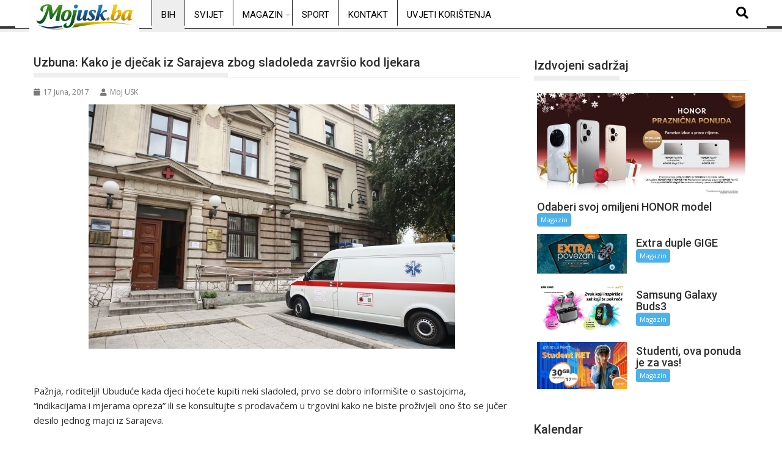

--- FILE ---
content_type: text/html; charset=utf-8
request_url: https://www.google.com/recaptcha/api2/aframe
body_size: 223
content:
<!DOCTYPE HTML><html><head><meta http-equiv="content-type" content="text/html; charset=UTF-8"></head><body><script nonce="Ls1b47nf_hEw24Y_qtoQkw">/** Anti-fraud and anti-abuse applications only. See google.com/recaptcha */ try{var clients={'sodar':'https://pagead2.googlesyndication.com/pagead/sodar?'};window.addEventListener("message",function(a){try{if(a.source===window.parent){var b=JSON.parse(a.data);var c=clients[b['id']];if(c){var d=document.createElement('img');d.src=c+b['params']+'&rc='+(localStorage.getItem("rc::a")?sessionStorage.getItem("rc::b"):"");window.document.body.appendChild(d);sessionStorage.setItem("rc::e",parseInt(sessionStorage.getItem("rc::e")||0)+1);localStorage.setItem("rc::h",'1769908854534');}}}catch(b){}});window.parent.postMessage("_grecaptcha_ready", "*");}catch(b){}</script></body></html>